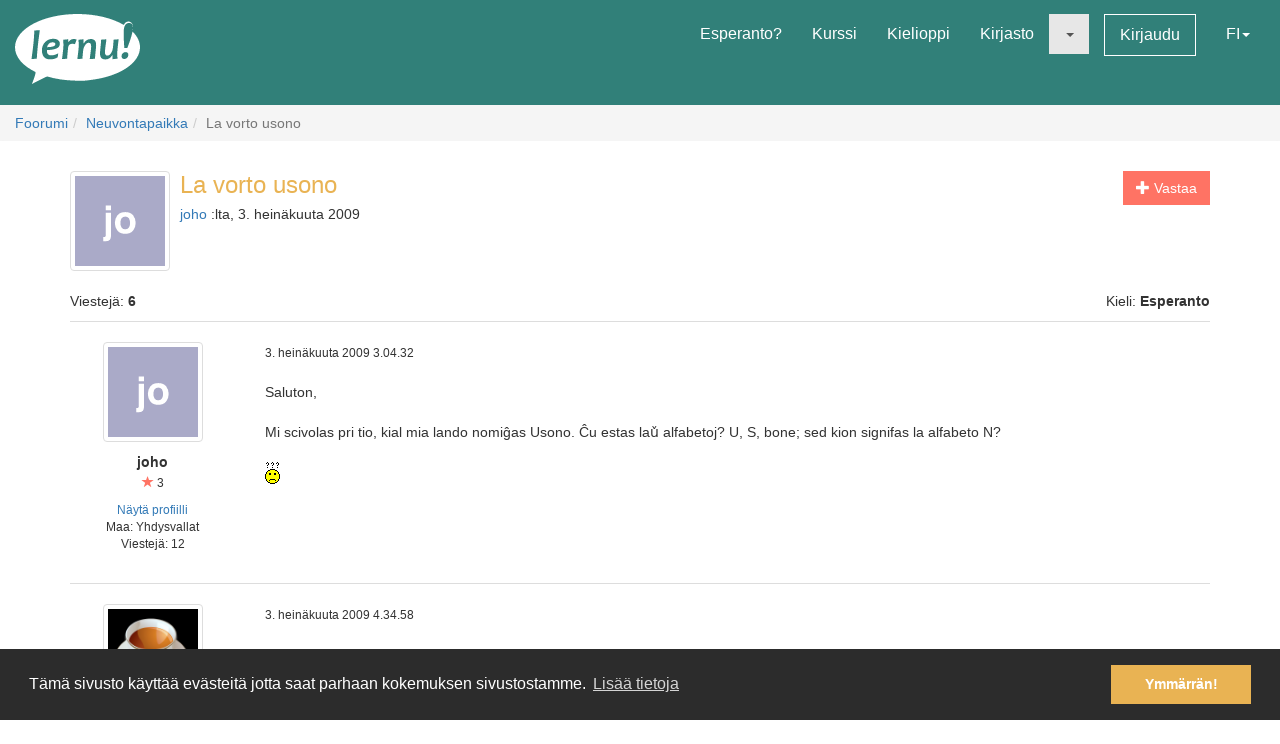

--- FILE ---
content_type: text/html; charset=utf-8
request_url: https://lernu.net/forumo/temo/4724?hl=fi
body_size: 9487
content:


<!DOCTYPE html>
<html dir="ltr" lang="fi">

<head>
    <meta charset="utf-8">
    <meta name="viewport" content="width=device-width, initial-scale=1, shrink-to-fit=no">
    <meta name="language" content="fi" />
    <meta name="keywords" content="opi esperantoa, opi, esperanto, esperantokurssi, kurssi, maksuton, esperanton sanakirja, esperanton kääntäminen, opi kieltä">
    <meta name="description" content="Monikielinen sivusto kansainvälisen kielen esperanton opiskeluun">

    <meta property="og:url" content="https://lernu.net/forumo/temo/4724" />
    <meta property="og:site_name" content="lernu.net - Monikielinen sivusto kansainvälisen kielen esperanton opiskeluun">
    <meta property="og:title" content="La vorto usono / Neuvontapaikka / Foorumi" />
    <meta property="og:type" content="Website" />
    <meta property="og:description" content="Monikielinen sivusto kansainvälisen kielen esperanton opiskeluun" />
    <meta property="og:image" content="https://lernu.net/images/logos/lernu_net_logo_250px_72.png">

    <link rel="shortcut icon" href="/favicon.ico" />

    <link rel="canonical" href="https://lernu.net/forumo/temo/4724" />
    <link rel="alternate" hreflang="x-default" href="https://lernu.net/forumo/temo/4724?hl=eo" />
            <link rel="alternate" hreflang="ar" href="https://lernu.net/forumo/temo/4724?hl=ar" />
            <link rel="alternate" hreflang="bg" href="https://lernu.net/forumo/temo/4724?hl=bg" />
            <link rel="alternate" hreflang="ca" href="https://lernu.net/forumo/temo/4724?hl=ca" />
            <link rel="alternate" hreflang="cs" href="https://lernu.net/forumo/temo/4724?hl=cs" />
            <link rel="alternate" hreflang="da" href="https://lernu.net/forumo/temo/4724?hl=da" />
            <link rel="alternate" hreflang="de" href="https://lernu.net/forumo/temo/4724?hl=de" />
            <link rel="alternate" hreflang="en" href="https://lernu.net/forumo/temo/4724?hl=en" />
            <link rel="alternate" hreflang="eo" href="https://lernu.net/forumo/temo/4724?hl=eo" />
            <link rel="alternate" hreflang="es" href="https://lernu.net/forumo/temo/4724?hl=es" />
            <link rel="alternate" hreflang="et" href="https://lernu.net/forumo/temo/4724?hl=et" />
            <link rel="alternate" hreflang="fa" href="https://lernu.net/forumo/temo/4724?hl=fa" />
            <link rel="alternate" hreflang="fi" href="https://lernu.net/forumo/temo/4724?hl=fi" />
            <link rel="alternate" hreflang="fr" href="https://lernu.net/forumo/temo/4724?hl=fr" />
            <link rel="alternate" hreflang="he" href="https://lernu.net/forumo/temo/4724?hl=he" />
            <link rel="alternate" hreflang="hr" href="https://lernu.net/forumo/temo/4724?hl=hr" />
            <link rel="alternate" hreflang="hu" href="https://lernu.net/forumo/temo/4724?hl=hu" />
            <link rel="alternate" hreflang="id" href="https://lernu.net/forumo/temo/4724?hl=id" />
            <link rel="alternate" hreflang="it" href="https://lernu.net/forumo/temo/4724?hl=it" />
            <link rel="alternate" hreflang="ja" href="https://lernu.net/forumo/temo/4724?hl=ja" />
            <link rel="alternate" hreflang="ka" href="https://lernu.net/forumo/temo/4724?hl=ka" />
            <link rel="alternate" hreflang="ko" href="https://lernu.net/forumo/temo/4724?hl=ko" />
            <link rel="alternate" hreflang="lt" href="https://lernu.net/forumo/temo/4724?hl=lt" />
            <link rel="alternate" hreflang="nl" href="https://lernu.net/forumo/temo/4724?hl=nl" />
            <link rel="alternate" hreflang="no" href="https://lernu.net/forumo/temo/4724?hl=no" />
            <link rel="alternate" hreflang="pl" href="https://lernu.net/forumo/temo/4724?hl=pl" />
            <link rel="alternate" hreflang="pt" href="https://lernu.net/forumo/temo/4724?hl=pt" />
            <link rel="alternate" hreflang="rn" href="https://lernu.net/forumo/temo/4724?hl=rn" />
            <link rel="alternate" hreflang="ro" href="https://lernu.net/forumo/temo/4724?hl=ro" />
            <link rel="alternate" hreflang="ru" href="https://lernu.net/forumo/temo/4724?hl=ru" />
            <link rel="alternate" hreflang="sk" href="https://lernu.net/forumo/temo/4724?hl=sk" />
            <link rel="alternate" hreflang="sl" href="https://lernu.net/forumo/temo/4724?hl=sl" />
            <link rel="alternate" hreflang="sr" href="https://lernu.net/forumo/temo/4724?hl=sr" />
            <link rel="alternate" hreflang="sv" href="https://lernu.net/forumo/temo/4724?hl=sv" />
            <link rel="alternate" hreflang="sw" href="https://lernu.net/forumo/temo/4724?hl=sw" />
            <link rel="alternate" hreflang="uk" href="https://lernu.net/forumo/temo/4724?hl=uk" />
            <link rel="alternate" hreflang="vi" href="https://lernu.net/forumo/temo/4724?hl=vi" />
            <link rel="alternate" hreflang="zh-cn" href="https://lernu.net/forumo/temo/4724?hl=zh-cn" />
            <link rel="alternate" hreflang="zh-tw" href="https://lernu.net/forumo/temo/4724?hl=zh-tw" />
    
    <link rel="image_src" href="https://lernu.net/images/logos/lernu_net_logo_250px_72.png" />

    <link href="/assets/86c28a78/css/bootstrap.min.css" rel="stylesheet">
    <link href="/assets/42b66170/css/main.min.css" rel="stylesheet">
    
    <script>
        var SITE = {
            isAuth: false,
            i18n: {
                sourceLanguage: 'eo',
                targetLanguage: 'fi',
                orientation: 'ltr',
                strings: {
                    externalLinkConfirm: 'Yrität avata asiakirjan tai sivun, joka sijaitsee sivustomme ja vastuumme ulkopuolella. Klikkaa alempaa jos joka tapauksessa haluat edetä.'
                }
            },
            auth: {
                            },
            dict: {
                route: '/vortaro',
                dictionary: 'eo|fi',
                language: 'fi'
            },
            keyboard: false,
            request: {
                enableCsrfValidation: true,
                csrfTokenName: 'YII_CSRF_TOKEN',
                csrfToken: 'YTVoRzJOSG9wTURPbG1pRVp3UWV6ZXZXd3g4SFlMTH6E3Uic4Vne2yqrVm9VZwhDHeGgd7Qtis4oHNKQIlpFJw=='
            },
            routes: {
                notifications: '/site/notifications',
                userSummary: '/uzanto/petoj'
            },
            utils: {}
        };
    </script>

        <script defer data-domain="lernu.net" src="https://analytics.sgaus.net/js/script.file-downloads.outbound-links.pageview-props.tagged-events.js"></script>
    <link rel="stylesheet" type="text/css" href="/assets/b0467558/cookieconsent.min.css" />
<title>La vorto usono / Neuvontapaikka / Foorumi - lernu.net</title>
</head>

<body class="translation">
    <noscript>JavaScript pitää olla päällä, jotta voit käyttää tätä sivua.</noscript>

    
<div id="wrapper">
    <a class="sr-only sr-only-focusable" href="#content">Tästä sisältöön</a>

    <header id="header">
        <nav class="menu navbar navbar-default">
            <div class="container-fluid">
                <!-- Brand and toggle get grouped for better mobile display -->
                <div class="navbar-header">
                    <button type="button" class="navbar-toggle collapsed" data-toggle="collapse" data-target="#main_menu" aria-expanded="false">
                        <span class="sr-only">Menu</span>
                        <span class="icon-bar"></span>
                        <span class="icon-bar"></span>
                        <span class="icon-bar"></span>
                    </button>
                    <a class="navbar-brand" href="/"><div class="logo icon svg-sprite svg"><svg xmlns="http://www.w3.org/2000/svg" id="logo_white"  viewBox="0 0 99.929 56.298"><path d="M99.93 26.805c0 11.985-14.666 22.138-34.897 25.568-9.257 1.417-9.257 1.417-16.898 1.22-8.093-.157-15.694-1.345-22.362-3.33-.463-.136-12.236 6.036-12.236 6.036s3.595-9.278 2.83-9.653C6.313 41.743 0 34.67 0 26.805 0 12 22.37 0 49.964 0 64.646 0 77.846 3.396 86.99 8.803c1.994-4.966 9.32-3.164 6.964 5.28 3.813 3.784 5.975 8.115 5.975 12.722zM15.374 13.27c0 2.945-.222 6.522-.663 10.73-.292 2.775-.613 5.46-.964 8.055-.35 2.596-.525 3.983-.525 4.168l4.193-.243c.15-2.99.49-6.982 1.02-11.98.238-2.21.518-4.46.84-6.742.325-2.284.487-3.7.487-4.25l-4.388.262zm19.005 7.704c-.948-.69-2.26-1.036-3.934-1.036-2.418 0-4.508.85-6.273 2.55-1.764 1.7-2.646 3.96-2.646 6.776 0 2.18.526 3.93 1.578 5.252 1.052 1.32 2.68 1.982 4.88 1.982 2.47 0 4.51-.56 6.12-1.684l.5-3.205c-1.975 1.11-3.826 1.667-5.55 1.667-1.32 0-2.24-.354-2.77-1.06-.53-.708-.793-1.773-.793-3.197 6.92-.13 10.377-1.804 10.377-5.02 0-1.304-.497-2.312-1.49-3.026zm-8.742 5.697c.25-1.26.783-2.228 1.604-2.902.82-.675 1.688-1.013 2.604-1.013 1.61 0 2.414.522 2.414 1.57 0 1.48-2.208 2.26-6.622 2.346zm21.19-6.553c-1.575 0-2.912.777-4.013 2.332h-.242c0-.714-.033-1.425-.1-2.14l-4.013.407c.172 1.628.258 3.012.258 4.143 0 1.966-.377 5.742-1.133 11.333l4.063-.162c.184-2.644.448-5.594.794-8.855.227-2.145 1.316-3.22 3.27-3.22.787 0 1.542.107 2.266.322l1.278-3.805c-.873-.237-1.682-.355-2.427-.355zm13.84.014c-2.47 0-4.337 1.13-5.6 3.386h-.227c0-1.22-.036-2.288-.11-3.206l-4.018.406c.173 1.628.26 3.012.26 4.143 0 1.965-.377 5.74-1.132 11.332l4.062-.162c.118-1.846.297-3.928.534-6.248.184-1.847.718-3.41 1.602-4.696.885-1.283 1.798-1.925 2.735-1.925.758 0 1.296.217 1.622.648.323.43.484 1.208.484 2.33 0 1.06-.18 2.868-.535 5.43-.357 2.565-.536 4.105-.536 4.625l4.178-.16c0-1.21.144-3.12.436-5.733.29-2.612.436-4.393.436-5.343 0-3.216-1.396-4.826-4.192-4.826zm18.1.52c0 1.156-.153 3.23-.455 6.233-.18 1.845-.714 3.408-1.6 4.686-.888 1.28-1.796 1.918-2.737 1.918-.744 0-1.268-.227-1.58-.68-.305-.453-.46-1.246-.46-2.38 0-1.057.185-2.876.55-5.454.366-2.58.553-4.13.553-4.646l-4.21.322c0 1.208-.144 3.118-.43 5.724-.286 2.607-.428 4.385-.428 5.333 0 3.216 1.39 4.824 4.175 4.824 2.472 0 4.318-1.127 5.537-3.382h.23c0 1.263.028 2.33.094 3.204l3.982-.452c-.174-1.305-.26-2.527-.26-3.66 0-1.963.378-5.934 1.132-11.913l-4.093.323zm9.658 9.99c-.928 0-1.705.312-2.324.938-.62.626-.93 1.397-.93 2.316 0 .646.185 1.19.557 1.635.372.44.908.663 1.61.663.916 0 1.688-.325 2.314-.97.625-.65.94-1.434.94-2.35.002-1.49-.723-2.234-2.168-2.234zM91.24 7.2c-2.917 0-4.374 2.548-4.374 7.642 0 3.182.167 7.35.502 12.493h2.44c3-7.926 4.498-13.357 4.498-16.29 0-2.564-1.02-3.845-3.066-3.845z"/></svg></div></a>                </div>

                <!-- Collect the nav links, forms, and other content for toggling -->
                <div class="collapse navbar-collapse" id="main_menu">
                    <ul class="nav navbar-nav navbar-right" id="yw2">
<li><a href="/esperanto">Esperanto?</a></li>
<li><a href="/kurso/nakamura">Kurssi</a></li>
<li><a href="/gramatiko">Kielioppi</a></li>
<li><a href="/biblioteko">Kirjasto</a></li>
<li class="active"><a class="dropdown-toggle" data-toggle="dropdown" role="button" aria-haspopup="true" aria-expanded="false" href="#"><span class="caret"></span></a>
<ul class="dropdown-menu">
<li><a href="/instruado">Opetusaineistoja</a></li>
<li class="active"><a href="/forumo">Foorumi</a></li>
</ul>
</li>
<li><a class="btn-sm btn-white" href="/ensaluti">Kirjaudu</a></li>
<li><a data-toggle="modal" data-target="#language_list" aria-haspopup="true" aria-expanded="false" href="#">FI<span class="caret"></span></a></li>
</ul>                </div><!-- /.navbar-collapse -->
            </div><!-- /.container-fluid -->
        </nav>
    </header>

    <div id="content" class="content">
        
    <section id="breadcrumbs" class="breadcrumbs-section">

        <ol class="breadcrumb">
<li><a href="/forumo">Foorumi</a></li><li><a href="/forumo/3">Neuvontapaikka</a></li><li class="active">La vorto usono</li></ol><!-- breadcrumbs -->
    </section>

<section class="section-sm">
    <div id="forum" class="container frame">
        <div class="row margin-bottom-sm">
    <div class="col-xs-4 col-xs-push-8 text-right">
                    <a class="btn btn-primary" href="/forumo/temo/4724/1#addpost"><span class="glyphicon glyphicon-plus"> </span> Vastaa</a>        
        
        
    </div>
    <div class="col-xs-8 col-xs-pull-4 media-list-title">
                    <img class="img-thumbnail img-left" style="max-width:100px;" src="https://static.sgaus.net//images/avatars/letters/helvetica//6/674f33841e2309ffdd24c85dc3b999de.svg" alt="" />                <h2 class="forum-title">La vorto usono</h2>
        <p class="desc">
            <a class="userItem ajaxLink" data-method="get" data-js="{&quot;action&quot;:&quot;modal&quot;,&quot;target&quot;:&quot;#ajaxModal&quot;}" href="/uzanto/68407/profilo">joho</a> :lta, 3. heinäkuuta 2009        </p>
    </div>
</div>

<div class="row">
    <div class="col-xs-6">
        <p>Viestejä: <b>6</b></p>
    </div>
    <div class="col-xs-6 text-right">
        <p>Kieli: <b>Esperanto</b></p>
    </div>
</div>

<div id="yw0" class="list-view">
<div class="items">

<div class="forum-item " id="p53239">
    <div class="row">
        <div class="hidden-xs col-sm-2 forum-item-author">
            <div class="text-center">
            <img class="img-thumbnail" style="max-width:100px;" src="https://static.sgaus.net//images/avatars/letters/helvetica//6/674f33841e2309ffdd24c85dc3b999de.svg" alt="" />        <p class="margin-top-xs">
        <b>joho</b><br>
        <span class="user-rating">
            <small><span class="user-rating-icon glyphicon glyphicon-star"></span> 3</small>
        </span>
    </p>

    <ul class="small list-unstyled">
                    <li><a class="userItem ajaxLink" data-method="get" data-js="{&quot;action&quot;:&quot;modal&quot;,&quot;target&quot;:&quot;#ajaxModal&quot;}" href="/uzanto/68407/profilo">Näytä profiilli</a></li>
                            <li>Maa:
                Yhdysvallat</li>
                <li>
            Viestejä:            12        </li>
    </ul>
</div>        </div>
        <div class="col-xs-12 col-sm-10">
            <div class="row">
                <div class="col-xs-8">
                    <p>
                        <span class="visible-xs"><b>joho</b> <small>(<a class="userItem ajaxLink" data-method="get" data-js="{&quot;action&quot;:&quot;modal&quot;,&quot;target&quot;:&quot;#ajaxModal&quot;}" href="/uzanto/68407/profilo">Näytä profiilli</a>)</small></span>
                        <span class="small">3. heinäkuuta 2009 3.04.32</span>
                    </p>
                </div>
                <div class="col-xs-4 forum-item-tools">
                                    </div>
            </div>

            <div class="forum-text bbcode">
                <p>
                                                                            <div dir="ltr">
                    Saluton,<br />
<br />
Mi scivolas pri tio, kial mia lando nomiĝas Usono. Ĉu estas laǔ alfabetoj? U, S, bone; sed kion signifas la alfabeto N?<br />
<br />
 <img src="/images/smileys/demando.gif" alt="demando.gif" />                </div>
                        </p>
            </div>

        </div>
    </div>
</div>


<div class="forum-item " id="p53245">
    <div class="row">
        <div class="hidden-xs col-sm-2 forum-item-author">
            <div class="text-center">
            <img class="img-thumbnail" style="max-width:100px;" src="/upload/photos/200_200/d2/d2463a0a9123f4f883fa691ed4e13e88_1717082720.png" alt="" />        <p class="margin-top-xs">
        <b>jchthys</b><br>
        <span class="user-rating">
            <small><span class="user-rating-icon glyphicon glyphicon-star"></span> 9</small>
        </span>
    </p>

    <ul class="small list-unstyled">
                    <li><a class="userItem ajaxLink" data-method="get" data-js="{&quot;action&quot;:&quot;modal&quot;,&quot;target&quot;:&quot;#ajaxModal&quot;}" href="/uzanto/71033/profilo">Näytä profiilli</a></li>
                            <li>Maa:
                Yhdysvallat</li>
                <li>
            Viestejä:            947        </li>
    </ul>
</div>        </div>
        <div class="col-xs-12 col-sm-10">
            <div class="row">
                <div class="col-xs-8">
                    <p>
                        <span class="visible-xs"><b>jchthys</b> <small>(<a class="userItem ajaxLink" data-method="get" data-js="{&quot;action&quot;:&quot;modal&quot;,&quot;target&quot;:&quot;#ajaxModal&quot;}" href="/uzanto/71033/profilo">Näytä profiilli</a>)</small></span>
                        <span class="small">3. heinäkuuta 2009 4.34.58</span>
                    </p>
                </div>
                <div class="col-xs-4 forum-item-tools">
                                    </div>
            </div>

            <div class="forum-text bbcode">
                <p>
                                                                            <div dir="ltr">
                    Unuiĝintaj<br />
Ŝtatoj de<br />
Nordameriko<br />
<br />
(Sed mi ne scias, kial la nomo ne estas “Uŝono” anstataŭe…)                </div>
                        </p>
            </div>

        </div>
    </div>
</div>


<div class="forum-item " id="p53256">
    <div class="row">
        <div class="hidden-xs col-sm-2 forum-item-author">
            <div class="text-center">
            <img class="img-thumbnail" style="max-width:100px;" src="/upload/photos/200_200/75/75328cfa5ffd07f0fcfd4ce4d3038f05_1717081153.gif" alt="" />        <p class="margin-top-xs">
        <b>RiotNrrd</b><br>
        <span class="user-rating">
            <small><span class="user-rating-icon glyphicon glyphicon-star"></span> 27</small>
        </span>
    </p>

    <ul class="small list-unstyled">
                    <li><a class="userItem ajaxLink" data-method="get" data-js="{&quot;action&quot;:&quot;modal&quot;,&quot;target&quot;:&quot;#ajaxModal&quot;}" href="/uzanto/16934/profilo">Näytä profiilli</a></li>
                            <li>Maa:
                Yhdysvallat</li>
                <li>
            Viestejä:            1893        </li>
    </ul>
</div>        </div>
        <div class="col-xs-12 col-sm-10">
            <div class="row">
                <div class="col-xs-8">
                    <p>
                        <span class="visible-xs"><b>RiotNrrd</b> <small>(<a class="userItem ajaxLink" data-method="get" data-js="{&quot;action&quot;:&quot;modal&quot;,&quot;target&quot;:&quot;#ajaxModal&quot;}" href="/uzanto/16934/profilo">Näytä profiilli</a>)</small></span>
                        <span class="small">3. heinäkuuta 2009 7.20.54</span>
                    </p>
                </div>
                <div class="col-xs-4 forum-item-tools">
                                    </div>
            </div>

            <div class="forum-text bbcode">
                <p>
                                                                            <div dir="ltr">
                    Mi kredas ke ĝi devenas de la mallongigo de la angla nomo "United States Of North America".  Dum la tre frua dudeka jarcento - kaj eble eĉ la malfrua deknaŭa jarcento - estis iuj, kiuj volis ŝanĝi "U.S.A." al "U.S.O.N.A.", por distingi inter Usono kaj la Unio De Sud-Afriko (ankaŭ U.S.A.).<br />
<br />
Ni ne faris la ŝanĝon, sed ŝajnas ke la ideo influis Esperanton.  Kompreneble, Esperante la vorto devas finiĝi kun -o.  Tial, ni havas "Usono" anstataŭ "Usona".                </div>
                        </p>
            </div>

        </div>
    </div>
</div>


<div class="forum-item " id="p53279">
    <div class="row">
        <div class="hidden-xs col-sm-2 forum-item-author">
            <div class="text-center">
            <img class="img-thumbnail" style="max-width:100px;" src="https://static.sgaus.net//images/avatars/letters/helvetica//5/5ca2aa845c8cd5ace6b016841f100d82.svg" alt="" />        <p class="margin-top-xs">
        <b>darkweasel</b><br>
        <span class="user-rating">
            <small><span class="user-rating-icon glyphicon glyphicon-star"></span> 69</small>
        </span>
    </p>

    <ul class="small list-unstyled">
                    <li><a class="userItem ajaxLink" data-method="get" data-js="{&quot;action&quot;:&quot;modal&quot;,&quot;target&quot;:&quot;#ajaxModal&quot;}" href="/uzanto/67565/profilo">Näytä profiilli</a></li>
                            <li>Maa:
                </li>
                <li>
            Viestejä:            6374        </li>
    </ul>
</div>        </div>
        <div class="col-xs-12 col-sm-10">
            <div class="row">
                <div class="col-xs-8">
                    <p>
                        <span class="visible-xs"><b>darkweasel</b> <small>(<a class="userItem ajaxLink" data-method="get" data-js="{&quot;action&quot;:&quot;modal&quot;,&quot;target&quot;:&quot;#ajaxModal&quot;}" href="/uzanto/67565/profilo">Näytä profiilli</a>)</small></span>
                        <span class="small">3. heinäkuuta 2009 18.42.32</span>
                    </p>
                </div>
                <div class="col-xs-4 forum-item-tools">
                                    </div>
            </div>

            <div class="forum-text bbcode">
                <p>
                                                                            <div dir="ltr">
                    <blockquote><small>jchthys:</small>Unuiĝitaj<br />
Ŝtatoj de<br />
Nordameriko<br />
<br />
(Sed mi ne scias, kial la nomo ne estas “Uŝono” anstataŭe…)</blockquote>"Unuiĝintaj", ne *Unuiĝitaj* <img src="/images/smileys/lango.gif" alt="lango.gif" />                </div>
                        </p>
            </div>

        </div>
    </div>
</div>


<div class="forum-item " id="p53282">
    <div class="row">
        <div class="hidden-xs col-sm-2 forum-item-author">
            <div class="text-center">
            <img class="img-thumbnail" style="max-width:100px;" src="/upload/photos/200_200/d2/d2463a0a9123f4f883fa691ed4e13e88_1717082720.png" alt="" />        <p class="margin-top-xs">
        <b>jchthys</b><br>
        <span class="user-rating">
            <small><span class="user-rating-icon glyphicon glyphicon-star"></span> 9</small>
        </span>
    </p>

    <ul class="small list-unstyled">
                    <li><a class="userItem ajaxLink" data-method="get" data-js="{&quot;action&quot;:&quot;modal&quot;,&quot;target&quot;:&quot;#ajaxModal&quot;}" href="/uzanto/71033/profilo">Näytä profiilli</a></li>
                            <li>Maa:
                Yhdysvallat</li>
                <li>
            Viestejä:            947        </li>
    </ul>
</div>        </div>
        <div class="col-xs-12 col-sm-10">
            <div class="row">
                <div class="col-xs-8">
                    <p>
                        <span class="visible-xs"><b>jchthys</b> <small>(<a class="userItem ajaxLink" data-method="get" data-js="{&quot;action&quot;:&quot;modal&quot;,&quot;target&quot;:&quot;#ajaxModal&quot;}" href="/uzanto/71033/profilo">Näytä profiilli</a>)</small></span>
                        <span class="small">3. heinäkuuta 2009 18.59.05</span>
                    </p>
                </div>
                <div class="col-xs-4 forum-item-tools">
                                    </div>
            </div>

            <div class="forum-text bbcode">
                <p>
                                                                            <div dir="ltr">
                    <blockquote><small>darkweasel:</small><blockquote><small>jchthys:</small>Unuiĝitaj<br />
Ŝtatoj de<br />
Nordameriko<br />
<br />
(Sed mi ne scias, kial la nomo ne estas “Uŝono” anstataŭe…)</blockquote>"Unuiĝintaj", ne *Unuiĝitaj* <img src="/images/smileys/lango.gif" alt="lango.gif" /></blockquote>Certe. Tion skribis mi je 23:34, kaj kiam mi konsciis tion, la komputilo jam malŝaltiĝis.                </div>
                        </p>
            </div>

        </div>
    </div>
</div>


<div class="forum-item " id="p53293">
    <div class="row">
        <div class="hidden-xs col-sm-2 forum-item-author">
            <div class="text-center">
            <img class="img-thumbnail" style="max-width:100px;" src="https://static.sgaus.net//images/avatars/letters/helvetica//6/674f33841e2309ffdd24c85dc3b999de.svg" alt="" />        <p class="margin-top-xs">
        <b>joho</b><br>
        <span class="user-rating">
            <small><span class="user-rating-icon glyphicon glyphicon-star"></span> 3</small>
        </span>
    </p>

    <ul class="small list-unstyled">
                    <li><a class="userItem ajaxLink" data-method="get" data-js="{&quot;action&quot;:&quot;modal&quot;,&quot;target&quot;:&quot;#ajaxModal&quot;}" href="/uzanto/68407/profilo">Näytä profiilli</a></li>
                            <li>Maa:
                Yhdysvallat</li>
                <li>
            Viestejä:            12        </li>
    </ul>
</div>        </div>
        <div class="col-xs-12 col-sm-10">
            <div class="row">
                <div class="col-xs-8">
                    <p>
                        <span class="visible-xs"><b>joho</b> <small>(<a class="userItem ajaxLink" data-method="get" data-js="{&quot;action&quot;:&quot;modal&quot;,&quot;target&quot;:&quot;#ajaxModal&quot;}" href="/uzanto/68407/profilo">Näytä profiilli</a>)</small></span>
                        <span class="small">3. heinäkuuta 2009 23.04.52</span>
                    </p>
                </div>
                <div class="col-xs-4 forum-item-tools">
                                    </div>
            </div>

            <div class="forum-text bbcode">
                <p>
                                                                            <div dir="ltr">
                    Dankon! Estas tre bone sciiĝi la devenon de nomo de nia lando antaǔ la naskiĝtago morgaǔ. <img src="/images/smileys/rideto.gif" alt="rideto.gif" />                </div>
                        </p>
            </div>

        </div>
    </div>
</div>

    </div>
<nav class='text-center content-item'></nav><div class="keys" style="display:none" title="/forumo/temo/4724?hl=fi"><span>53239</span><span>53245</span><span>53256</span><span>53279</span><span>53282</span><span>53293</span></div>
</div>    </div>
</section>

    </div><!-- content -->

    <footer id="footer">
    <div class="section-sm">
        <div class="container frame">
            <nav class="menu navbar navbar-default">
                <div class="container-fluid">

                    <div class="nav navbar-nav navbar-left">
                            <button class="btn btn-white" type="button" data-toggle="modal" data-target="#language_list" aria-haspopup="true" aria-expanded="false">
        Suomi <span class="caret"></span>
    </button>
                    </div>

                    <ul class="nav navbar-nav navbar-right" id="yw3">
<li><a href="/pri_ni">Meistä</a></li>
<li><a href="/teamo">Tiimi</a></li>
<li><a href="/subteno">Tue meitä</a></li>
<li><a href="/libro">Libro</a></li>
<li><a href="/privateco">Yksityisyys</a></li>
<li><a href="/reguloj">Säännöt</a></li>
<li><a href="/kontaktoj">Ota yhteyttä meihin</a></li>
</ul>
                </div><!-- /.container-fluid -->
            </nav>
            <div class="social text-center">
                <ul class="list-inline">
                    <li>
                        <a href="https://facebook.com/lernu.net"><div class="icon svg-sprite svg facebook"><svg xmlns="http://www.w3.org/2000/svg" id="icon-facebook" viewBox="0 0 35 35"><path d="M35 3.646v27.708C35 33.368 33.368 35 31.354 35h-8.02V21.875h4.374l1.093-5.833h-5.467l.136-2.985c0-1.45.382-2.29 2.335-2.29h3.102l.697-5.22s-3.316-.442-5.268-.442c-4.387 0-6.926 2.925-6.926 7.428l.09 3.51h-4.376v5.832H17.5V35H3.646C1.632 35 0 33.368 0 31.354V3.646C0 1.632 1.632 0 3.646 0h27.708C33.368 0 35 1.632 35 3.646"/></svg></div></a>                    </li>
                    <li>
                        <a href="https://twitter.com/lernu_net"><div class="icon svg-sprite svg twitter"><svg xmlns="http://www.w3.org/2000/svg" id="icon-twitter" viewBox="0 0 35 35.001"><path d="M31.354 0H3.646C1.64 0 0 1.64 0 3.646v27.708C0 33.36 1.64 35 3.646 35h27.71C33.36 35 35 33.36 35 31.355V3.646C35 1.64 33.36 0 31.355 0m-3.437 12.99c.01.225.016.452.016.68 0 6.91-5.26 14.874-14.876 14.874-2.954 0-5.7-.863-8.014-2.35.41.048.825.074 1.248.074 2.45 0 4.704-.836 6.493-2.237-2.288-.04-4.218-1.553-4.884-3.63.32.063.646.09.983.09.477 0 .938-.063 1.377-.18-2.392-.48-4.194-2.593-4.194-5.128v-.064c.705.39 1.51.628 2.368.65-1.402-.935-2.326-2.536-2.326-4.348 0-.958.258-1.858.708-2.63 2.578 3.164 6.43 5.246 10.777 5.464-.09-.384-.136-.782-.136-1.193 0-2.883 2.342-5.224 5.23-5.224 1.503 0 2.86.633 3.814 1.65 1.192-.234 2.312-.67 3.32-1.27-.39 1.223-1.22 2.247-2.298 2.893 1.06-.124 2.064-.406 3.003-.823-.702 1.045-1.587 1.966-2.608 2.704"/></svg></div></a>                    </li>
                                    </ul>
            </div>
            <p class="text-center" dir="ltr">
                <small>© 2002-2026 lernu.net | <a class="white" href="/impressum">Impressum</a></small>
            </p>
        </div>
    </div>
</footer>

    <a class="sr-only sr-only-focusable" href="#header">Takaisin ylös</a>    </div><!-- wrapper -->

    <div id="language_list" class="modal fade bs-example-modal-lg" tabindex="-1" role="dialog">
    <div class="modal-dialog modal-lg">
        <div class="modal-content">
            <div class="modal-header">
                <button type="button" class="close" data-dismiss="modal" aria-label="Sulje"><span aria-hidden="true">&times;</span></button>
                <h4 class="modal-title" id="myModalLabel">Valitse kielesi</h4>
            </div>
            <div class="modal-body">
                <div class="row">
                                            <div class="col-xs-6 col-md-3">
                            <ul class="nav list-unstyled">
                                                                    <li class="tr-out">
                                                                                    <a href="/forumo/temo/4724?hl=ar">ar - <span dir="rtl">العربية</span> <small>37%</small></a>                                                                            </li>
                                                                    <li class="tr-pr">
                                                                                    <a href="/forumo/temo/4724?hl=bg">bg - Български <small>80%</small></a>                                                                            </li>
                                                                    <li class="tr-up">
                                                                                    <a href="/forumo/temo/4724?hl=ca">ca - Català <small>90%</small></a>                                                                            </li>
                                                                    <li class="tr-pr">
                                                                                    <a href="/forumo/temo/4724?hl=cs">cs - Česky <small>77%</small></a>                                                                            </li>
                                                                    <li class="tr-pr">
                                                                                    <a href="/forumo/temo/4724?hl=da">da - Dansk <small>77%</small></a>                                                                            </li>
                                                                    <li class="tr-up">
                                                                                    <a href="/forumo/temo/4724?hl=de">de - Deutsch <small>100%</small></a>                                                                            </li>
                                                                    <li class="tr-up">
                                                                                    <a href="/forumo/temo/4724?hl=en">en - English <small>100%</small></a>                                                                            </li>
                                                                    <li class="tr-up">
                                                                                    <a href="/forumo/temo/4724?hl=eo">eo - Esperanto <small>100%</small></a>                                                                            </li>
                                                                    <li class="tr-pr">
                                                                                    <a href="/forumo/temo/4724?hl=es">es - Español <small>88%</small></a>                                                                            </li>
                                                                    <li class="tr-up">
                                                                                    <a href="/forumo/temo/4724?hl=et">et - Eesti <small>98%</small></a>                                                                            </li>
                                                            </ul>
                        </div>
                                            <div class="col-xs-6 col-md-3">
                            <ul class="nav list-unstyled">
                                                                    <li class="tr-up">
                                                                                    <a href="/forumo/temo/4724?hl=fa">fa - <span dir="rtl">فارسی</span> <small>93%</small></a>                                                                            </li>
                                                                    <li class="tr-up">
                                                                                    <a href="/forumo/temo/4724?hl=fi">fi - Suomi <small>93%</small></a>                                                                            </li>
                                                                    <li class="tr-up">
                                                                                    <a href="/forumo/temo/4724?hl=fr">fr - Français <small>99%</small></a>                                                                            </li>
                                                                    <li class="tr-pr">
                                                                                    <a href="/forumo/temo/4724?hl=he">he - <span dir="rtl">עברית</span> <small>80%</small></a>                                                                            </li>
                                                                    <li class="tr-pr">
                                                                                    <a href="/forumo/temo/4724?hl=hr">hr - Hrvatski <small>81%</small></a>                                                                            </li>
                                                                    <li class="tr-up">
                                                                                    <a href="/forumo/temo/4724?hl=hu">hu - Magyar <small>91%</small></a>                                                                            </li>
                                                                    <li class="tr-pr">
                                                                                    <a href="/forumo/temo/4724?hl=id">id - Bahasa Indonesia <small>59%</small></a>                                                                            </li>
                                                                    <li class="tr-pr">
                                                                                    <a href="/forumo/temo/4724?hl=it">it - Italiano <small>89%</small></a>                                                                            </li>
                                                                    <li class="tr-pr">
                                                                                    <a href="/forumo/temo/4724?hl=ja">ja - 日本語 <small>81%</small></a>                                                                            </li>
                                                                    <li class="tr-pr">
                                                                                    <a href="/forumo/temo/4724?hl=ka">ka - ქართული <small>80%</small></a>                                                                            </li>
                                                            </ul>
                        </div>
                                            <div class="col-xs-6 col-md-3">
                            <ul class="nav list-unstyled">
                                                                    <li class="tr-up">
                                                                                    <a href="/forumo/temo/4724?hl=ko">ko - 한국어 <small>100%</small></a>                                                                            </li>
                                                                    <li class="tr-out">
                                                                                    <a href="/forumo/temo/4724?hl=lt">lt - Lietuvių <small>43%</small></a>                                                                            </li>
                                                                    <li class="tr-up">
                                                                                    <a href="/forumo/temo/4724?hl=nl">nl - Nederlands <small>100%</small></a>                                                                            </li>
                                                                    <li class="tr-pr">
                                                                                    <a href="/forumo/temo/4724?hl=no">no - Norsk bokmål <small>80%</small></a>                                                                            </li>
                                                                    <li class="tr-pr">
                                                                                    <a href="/forumo/temo/4724?hl=pl">pl - Polski <small>61%</small></a>                                                                            </li>
                                                                    <li class="tr-up">
                                                                                    <a href="/forumo/temo/4724?hl=pt">pt - Português <small>94%</small></a>                                                                            </li>
                                                                    <li class="tr-pr">
                                                                                    <a href="/forumo/temo/4724?hl=rn">rn - Kirundi <small>80%</small></a>                                                                            </li>
                                                                    <li class="tr-up">
                                                                                    <a href="/forumo/temo/4724?hl=ro">ro - Română <small>99%</small></a>                                                                            </li>
                                                                    <li class="tr-up">
                                                                                    <a href="/forumo/temo/4724?hl=ru">ru - Русский <small>99%</small></a>                                                                            </li>
                                                            </ul>
                        </div>
                                            <div class="col-xs-6 col-md-3">
                            <ul class="nav list-unstyled">
                                                                    <li class="tr-up">
                                                                                    <a href="/forumo/temo/4724?hl=sk">sk - Slovenčina <small>99%</small></a>                                                                            </li>
                                                                    <li class="tr-up">
                                                                                    <a href="/forumo/temo/4724?hl=sl">sl - Slovenščina <small>99%</small></a>                                                                            </li>
                                                                    <li class="tr-pr">
                                                                                    <a href="/forumo/temo/4724?hl=sr">sr - Српски / srpski <small>80%</small></a>                                                                            </li>
                                                                    <li class="tr-pr">
                                                                                    <a href="/forumo/temo/4724?hl=sv">sv - Svenska <small>77%</small></a>                                                                            </li>
                                                                    <li class="tr-pr">
                                                                                    <a href="/forumo/temo/4724?hl=sw">sw - Kiswahili <small>80%</small></a>                                                                            </li>
                                                                    <li class="tr-up">
                                                                                    <a href="/forumo/temo/4724?hl=uk">uk - Українська <small>99%</small></a>                                                                            </li>
                                                                    <li class="tr-out">
                                                                                    <a href="/forumo/temo/4724?hl=vi">vi - Tiếng Việt <small>33%</small></a>                                                                            </li>
                                                                    <li class="tr-pr">
                                                                                    <a href="/forumo/temo/4724?hl=zh-cn">zh-cn - 简体中文 <small>87%</small></a>                                                                            </li>
                                                                    <li class="tr-pr">
                                                                                    <a href="/forumo/temo/4724?hl=zh-tw">zh-tw - 正體中文 <small>80%</small></a>                                                                            </li>
                                                            </ul>
                        </div>
                                    </div>

            </div>
            <div class="modal-footer">
                <p class="">Auta meitä kääntämään sivustoa! <a class="btn-sm btn-primary text-nowrap" href="/kunlaboro">Lisätietoja</a>                    <!--                    -->                </p>
            </div>
        </div>
    </div>
</div>
    
    
    <div class="modal fade" id="ajaxModal" tabindex="-1" role="dialog" aria-hidden="true">
        <div class="modal-dialog" role="document">
            <div class="modal-content">
                <button type="button" class="close" data-dismiss="modal" aria-label="Close"><span aria-hidden="true">&times;</span></button>
                <div class="modal-body">
                    ...
                </div>
            </div>
        </div>
    </div>
    <script type="text/javascript" src="/assets/88af324f/jquery-2.2.4.min.js"></script>
    <script type="text/javascript" src="/assets/88af324f/popper-1.16.0.min.js"></script>
    <script type="text/javascript" src="/assets/88af324f/jquery-ui-1.11.4.min.js"></script>
    <script type="text/javascript" src="/assets/193ede11/jquery.ui.touch-punch.min.js"></script>
    <script type="text/javascript" src="/assets/86c28a78/js/bootstrap.min.js"></script>
    <script type="text/javascript" src="/assets/9047578f/jquery.jplayer.min.js"></script>
    <script type="text/javascript" src="/assets/42b66170/js/main.min.js"></script>
    <script type="text/javascript" src="/assets/d1ea997b/listview/jquery.yiilistview.js"></script>
<script type="text/javascript" src="/assets/b0467558/cookieconsent.min.js"></script>
<script type="text/javascript">
/*<![CDATA[*/
jQuery('#yw0').yiiListView({'ajaxUpdate':[],'ajaxVar':'ajax','pagerClass':'pagination','loadingClass':'list\x2Dview\x2Dloading','sorterClass':'sorter','enableHistory':false});

				                window.cookieconsent.initialise({
				                    "palette": {
				                        "popup": {
				                            "background": "#2c2c2c",
				                            "text": "#ffffff"
				                        },
				                        "button": {
				                            "background": "#e9b353",
				                            "text": "#ffff"
				                        }
				                    },
				                    "content": {
				                        "message": "Tämä sivusto käyttää evästeitä jotta saat parhaan kokemuksen sivustostamme.",
				                        "dismiss": "Ymmärrän!",
				                        "link": "Lisää tietoja",
				                        "href": "https://lernu.net/privateco"
				                    }
				                })
				        
/*]]>*/
</script>
</body>

</html>


--- FILE ---
content_type: image/svg+xml
request_url: https://static.sgaus.net//images/avatars/letters/helvetica//5/5ca2aa845c8cd5ace6b016841f100d82.svg
body_size: 2594
content:
<?xml version="1.0" encoding="UTF-8" standalone="no"?>
<svg
   viewBox="0 0 200 200"
   version="1.1"
   id="svg1"
   sodipodi:docname="5ca2aa845c8cd5ace6b016841f100d82.svg"
   xmlns:inkscape="http://www.inkscape.org/namespaces/inkscape"
   xmlns:sodipodi="http://sodipodi.sourceforge.net/DTD/sodipodi-0.dtd"
   xmlns="http://www.w3.org/2000/svg"
   xmlns:svg="http://www.w3.org/2000/svg">
  <defs
     id="defs1" />
  <sodipodi:namedview
     id="namedview1"
     pagecolor="#ffffff"
     bordercolor="#000000"
     borderopacity="0.25"
     inkscape:showpageshadow="2"
     inkscape:pageopacity="0.0"
     inkscape:pagecheckerboard="0"
     inkscape:deskcolor="#d1d1d1" />
  <rect
     x="0"
     y="0"
     width="200"
     height="200"
     style="fill: #aaaaaa"
     id="rect1" />
  <path
     d="M 97.094727,65.775879 V 126.86963 H 85.598145 v -6.26709 q -2.531739,4.02588 -5.769043,5.85205 -3.237305,1.82617 -8.051758,1.82617 -7.927246,0 -13.364258,-6.3916 -5.395508,-6.43311 -5.395508,-16.47705 0,-11.57959 5.3125,-18.220215 5.354004,-6.640625 14.277344,-6.640625 4.108887,0 7.304687,1.826171 3.195801,1.784668 5.187989,4.980469 V 65.775879 Z m -31.875,38.764651 q 0,6.26709 2.490234,10.00244 2.44873,3.77685 7.470703,3.77685 5.021973,0 7.636719,-3.73535 2.614746,-3.73535 2.614746,-9.67041 0,-8.300779 -4.191895,-11.870115 -2.573242,-2.158203 -5.976562,-2.158203 -5.187988,0 -7.636719,3.942871 -2.407226,3.901367 -2.407226,9.711917 z M 109.5459,86.527832 q 4.68994,-5.976562 16.10351,-5.976562 7.4292,0 13.19825,2.946777 5.76904,2.946777 5.76904,11.123047 v 20.751956 q 0,2.1582 0.083,5.22949 0.12451,2.32422 0.70556,3.1543 0.58106,0.83007 1.74317,1.36962 v 1.74317 h -12.86621 q -0.53955,-1.36963 -0.74707,-2.57324 -0.20752,-1.20362 -0.33204,-2.73926 -2.44873,2.65625 -5.64453,4.52392 -3.81836,2.19971 -8.63281,2.19971 -6.14258,0 -10.16846,-3.48633 -3.98437,-3.52783 -3.98437,-9.96093 0,-8.34229 6.4331,-12.07764 3.52784,-2.03369 10.37598,-2.905274 l 4.02588,-0.498047 q 3.27881,-0.415039 4.68994,-1.037598 2.53174,-1.079101 2.53174,-3.361816 0,-2.780762 -1.95068,-3.818359 -1.90918,-1.079102 -5.64453,-1.079102 -4.1919,0 -5.93506,2.075195 -1.24512,1.535645 -1.66016,4.150391 h -11.41357 q 0.37353,-5.935059 3.32031,-9.753418 z m 8.79883,31.791988 q 1.66015,1.36963 4.06738,1.36963 3.81836,0 7.01416,-2.24121 3.2373,-2.24121 3.36182,-8.17627 v -4.39941 q -1.12061,0.70557 -2.28272,1.16211 -1.1206,0.41504 -3.11279,0.78857 l -2.65625,0.49805 q -3.73535,0.66406 -5.35401,1.61865 -2.73925,1.61865 -2.73925,5.02197 0,3.02979 1.70166,4.35791 z"
     id="text1"
     style="font-weight:600;font-size:85px;line-height:1;font-family:Helvetica, sans-serif;dominant-baseline:middle;text-anchor:middle;fill:#ffffff"
     aria-label="da" />
</svg>


--- FILE ---
content_type: image/svg+xml
request_url: https://static.sgaus.net//images/avatars/letters/helvetica//6/674f33841e2309ffdd24c85dc3b999de.svg
body_size: 1790
content:
<?xml version="1.0" encoding="UTF-8" standalone="no"?>
<svg
   viewBox="0 0 200 200"
   version="1.1"
   id="svg1"
   sodipodi:docname="674f33841e2309ffdd24c85dc3b999de.svg"
   xmlns:inkscape="http://www.inkscape.org/namespaces/inkscape"
   xmlns:sodipodi="http://sodipodi.sourceforge.net/DTD/sodipodi-0.dtd"
   xmlns="http://www.w3.org/2000/svg"
   xmlns:svg="http://www.w3.org/2000/svg">
  <defs
     id="defs1" />
  <sodipodi:namedview
     id="namedview1"
     pagecolor="#ffffff"
     bordercolor="#000000"
     borderopacity="0.25"
     inkscape:showpageshadow="2"
     inkscape:pageopacity="0.0"
     inkscape:pagecheckerboard="0"
     inkscape:deskcolor="#d1d1d1" />
  <rect
     x="0"
     y="0"
     width="200"
     height="200"
     style="fill: #aaaac8"
     id="rect1" />
  <path
     d="m 68.291016,81.837891 h 11.828613 v 49.887699 q 0,6.84814 -2.697754,10.12695 -2.697754,3.27881 -10.583496,3.27881 -0.539551,0 -1.618652,-0.0415 -1.037598,-0.0415 -2.614747,-0.083 v -9.46289 q 0.996094,0.083 1.411133,0.083 0.415039,0.0415 0.747071,0.0415 1.743164,0 2.614746,-0.87159 0.913086,-0.83007 0.913086,-3.2788 z m 0,-16.518555 H 80.119629 V 76.234863 H 68.291016 Z M 129.09424,87.35791 q 5.72754,7.180176 5.72754,16.9751 0,9.96094 -5.72754,17.0581 -5.72754,7.05567 -17.39014,7.05567 -11.6626,0 -17.390135,-7.05567 -5.727539,-7.09716 -5.727539,-17.0581 0,-9.794924 5.727539,-16.9751 5.727535,-7.180176 17.390135,-7.180176 11.6626,0 17.39014,7.180176 z m -17.43164,2.822266 q -5.18799,0 -8.01026,3.693847 -2.78076,3.652344 -2.78076,10.458987 0,6.80664 2.78076,10.50049 2.82227,3.69384 8.01026,3.69384 5.18799,0 7.96875,-3.69384 2.78076,-3.69385 2.78076,-10.50049 0,-6.806643 -2.78076,-10.458987 -2.78076,-3.693847 -7.96875,-3.693847 z"
     id="text1"
     style="font-weight:600;font-size:85px;line-height:1;font-family:Helvetica, sans-serif;dominant-baseline:middle;text-anchor:middle;fill:#ffffff"
     aria-label="jo" />
</svg>
